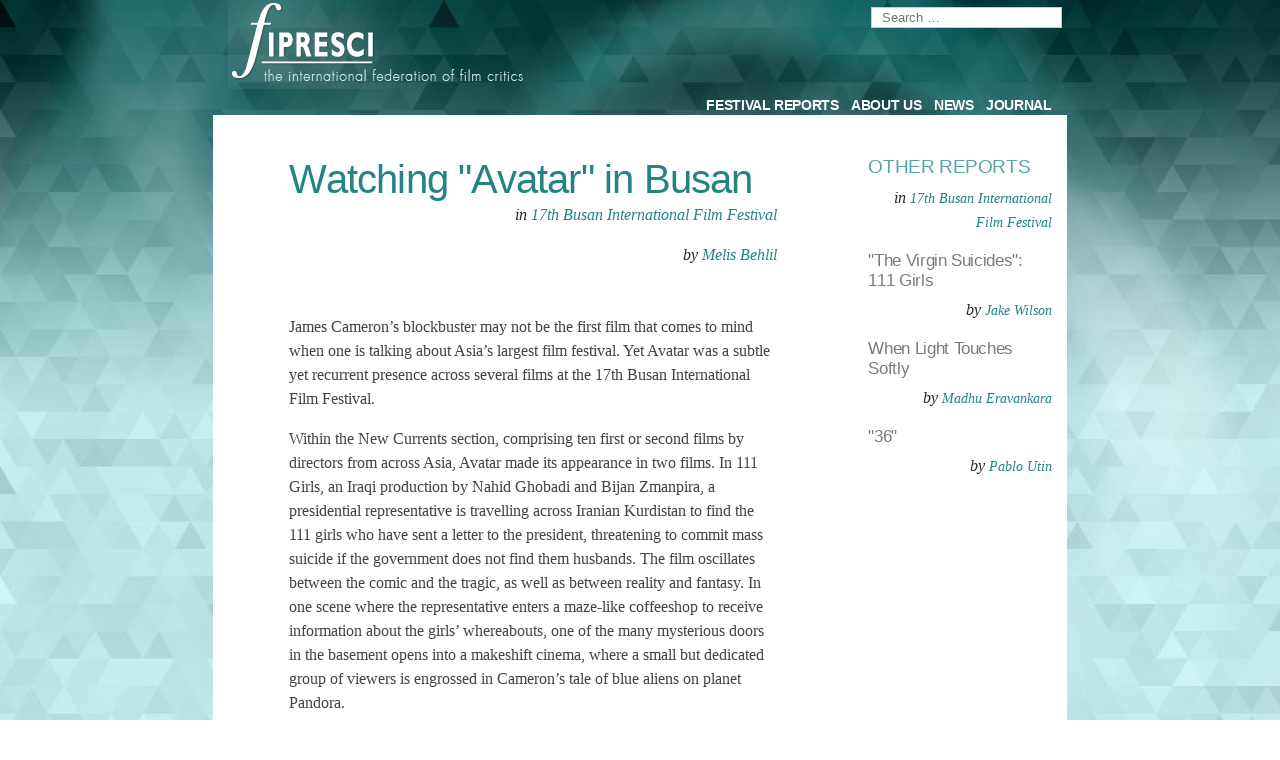

--- FILE ---
content_type: text/html; charset=UTF-8
request_url: https://fipresci.org/report/watching-avatar-in-busan/
body_size: 11455
content:
<!doctype html>
<html lang="en-GB">
<head>
	<meta charset="UTF-8" />
	<meta name="viewport" content="width=device-width, initial-scale=1" />
	<link rel="profile" href="https://gmpg.org/xfn/11" />
			<title>Watching &#8220;Avatar&#8221; in Busan</title>
<link rel='dns-prefetch' href='//code.jquery.com' />
<link rel='dns-prefetch' href='//cdnjs.cloudflare.com' />
<link rel='dns-prefetch' href='//stackpath.bootstrapcdn.com' />
<link rel='dns-prefetch' href='//s.w.org' />
<link rel="alternate" type="application/rss+xml" title=" &raquo; Feed" href="https://fipresci.org/feed/" />
<link rel="alternate" type="application/rss+xml" title=" &raquo; Comments Feed" href="https://fipresci.org/comments/feed/" />
		<script type="text/javascript">
			window._wpemojiSettings = {"baseUrl":"https:\/\/s.w.org\/images\/core\/emoji\/13.0.0\/72x72\/","ext":".png","svgUrl":"https:\/\/s.w.org\/images\/core\/emoji\/13.0.0\/svg\/","svgExt":".svg","source":{"concatemoji":"https:\/\/fipresci.org\/wp-includes\/js\/wp-emoji-release.min.js?ver=5.5.3"}};
			!function(e,a,t){var r,n,o,i,p=a.createElement("canvas"),s=p.getContext&&p.getContext("2d");function c(e,t){var a=String.fromCharCode;s.clearRect(0,0,p.width,p.height),s.fillText(a.apply(this,e),0,0);var r=p.toDataURL();return s.clearRect(0,0,p.width,p.height),s.fillText(a.apply(this,t),0,0),r===p.toDataURL()}function l(e){if(!s||!s.fillText)return!1;switch(s.textBaseline="top",s.font="600 32px Arial",e){case"flag":return!c([127987,65039,8205,9895,65039],[127987,65039,8203,9895,65039])&&(!c([55356,56826,55356,56819],[55356,56826,8203,55356,56819])&&!c([55356,57332,56128,56423,56128,56418,56128,56421,56128,56430,56128,56423,56128,56447],[55356,57332,8203,56128,56423,8203,56128,56418,8203,56128,56421,8203,56128,56430,8203,56128,56423,8203,56128,56447]));case"emoji":return!c([55357,56424,8205,55356,57212],[55357,56424,8203,55356,57212])}return!1}function d(e){var t=a.createElement("script");t.src=e,t.defer=t.type="text/javascript",a.getElementsByTagName("head")[0].appendChild(t)}for(i=Array("flag","emoji"),t.supports={everything:!0,everythingExceptFlag:!0},o=0;o<i.length;o++)t.supports[i[o]]=l(i[o]),t.supports.everything=t.supports.everything&&t.supports[i[o]],"flag"!==i[o]&&(t.supports.everythingExceptFlag=t.supports.everythingExceptFlag&&t.supports[i[o]]);t.supports.everythingExceptFlag=t.supports.everythingExceptFlag&&!t.supports.flag,t.DOMReady=!1,t.readyCallback=function(){t.DOMReady=!0},t.supports.everything||(n=function(){t.readyCallback()},a.addEventListener?(a.addEventListener("DOMContentLoaded",n,!1),e.addEventListener("load",n,!1)):(e.attachEvent("onload",n),a.attachEvent("onreadystatechange",function(){"complete"===a.readyState&&t.readyCallback()})),(r=t.source||{}).concatemoji?d(r.concatemoji):r.wpemoji&&r.twemoji&&(d(r.twemoji),d(r.wpemoji)))}(window,document,window._wpemojiSettings);
		</script>
		<style type="text/css">
img.wp-smiley,
img.emoji {
	display: inline !important;
	border: none !important;
	box-shadow: none !important;
	height: 1em !important;
	width: 1em !important;
	margin: 0 .07em !important;
	vertical-align: -0.1em !important;
	background: none !important;
	padding: 0 !important;
}
</style>
	<link rel='stylesheet' id='theme-style-css'  href='https://fipresci.org/wp-content/themes/fipresci/fipresci-style.css?ver=5.5.3' type='text/css' media='all' />
<link rel='stylesheet' id='font-awesome-css'  href='https://cdnjs.cloudflare.com/ajax/libs/font-awesome/4.7.0/css/font-awesome.min.css?ver=5.5.3' type='text/css' media='all' />
<link rel='stylesheet' id='wp-block-library-css'  href='https://fipresci.org/wp-includes/css/dist/block-library/style.min.css?ver=5.5.3' type='text/css' media='all' />
<link rel='stylesheet' id='wp-block-library-theme-css'  href='https://fipresci.org/wp-includes/css/dist/block-library/theme.min.css?ver=5.5.3' type='text/css' media='all' />
<link rel='stylesheet' id='gdpr-css'  href='https://fipresci.org/wp-content/plugins/gdpr/dist/css/public.css?ver=2.1.2' type='text/css' media='all' />
<link rel='stylesheet' id='searchandfilter-css'  href='https://fipresci.org/wp-content/plugins/search-filter/style.css?ver=1' type='text/css' media='all' />
<link rel='stylesheet' id='twentynineteen-style-css'  href='https://fipresci.org/wp-content/themes/fipresci/style.css?ver=1.4' type='text/css' media='all' />
<link rel='stylesheet' id='twentynineteen-print-style-css'  href='https://fipresci.org/wp-content/themes/fipresci/print.css?ver=1.4' type='text/css' media='print' />
<link rel='stylesheet' id='bootstrap4-css'  href='https://stackpath.bootstrapcdn.com/bootstrap/4.3.1/css/bootstrap.min.css?ver=5.5.3' type='text/css' media='all' />
<script type='text/javascript' src='https://fipresci.org/wp-includes/js/jquery/jquery.js?ver=1.12.4-wp' id='jquery-core-js'></script>
<script type='text/javascript' id='gdpr-js-extra'>
/* <![CDATA[ */
var GDPR = {"ajaxurl":"https:\/\/fipresci.org\/wp-admin\/admin-ajax.php","logouturl":"","i18n":{"aborting":"Aborting","logging_out":"You are being logged out.","continue":"Continue","cancel":"Cancel","ok":"OK","close_account":"Close your account","close_account_warning":"Your account will be closed and all data will be permanently deleted and cannot be recovered. Are you sure","are_you_sure":"Are you sure","policy_disagree":"By disagreeing you will no longer have access to our site and will be logged out."},"is_user_logged_in":"","refresh":"1"};
/* ]]> */
</script>
<script type='text/javascript' src='https://fipresci.org/wp-content/plugins/gdpr/dist/js/public.js?ver=2.1.2' id='gdpr-js'></script>
<link rel="https://api.w.org/" href="https://fipresci.org/wp-json/" /><link rel="alternate" type="application/json" href="https://fipresci.org/wp-json/wp/v2/report/12859" /><link rel="EditURI" type="application/rsd+xml" title="RSD" href="https://fipresci.org/xmlrpc.php?rsd" />
<link rel="wlwmanifest" type="application/wlwmanifest+xml" href="https://fipresci.org/wp-includes/wlwmanifest.xml" /> 
<link rel='prev' title='&#8220;The Daughter&#8221;' href='https://fipresci.org/report/the-daughter/' />
<link rel='next' title='&#8220;36&#8221;' href='https://fipresci.org/report/36/' />
<meta name="generator" content="WordPress 5.5.3" />
<link rel="canonical" href="https://fipresci.org/report/watching-avatar-in-busan/" />
<link rel='shortlink' href='https://fipresci.org/?p=12859' />
<link rel="alternate" type="application/json+oembed" href="https://fipresci.org/wp-json/oembed/1.0/embed?url=https%3A%2F%2Ffipresci.org%2Freport%2Fwatching-avatar-in-busan%2F" />
<link rel="alternate" type="text/xml+oembed" href="https://fipresci.org/wp-json/oembed/1.0/embed?url=https%3A%2F%2Ffipresci.org%2Freport%2Fwatching-avatar-in-busan%2F&#038;format=xml" />
<style type="text/css">.recentcomments a{display:inline !important;padding:0 !important;margin:0 !important;}</style><link rel="icon" href="https://fipresci.org/wp-content/uploads/2025/03/cropped-Facebook_Avatar-1-32x32.jpg" sizes="32x32" />
<link rel="icon" href="https://fipresci.org/wp-content/uploads/2025/03/cropped-Facebook_Avatar-1-192x192.jpg" sizes="192x192" />
<link rel="apple-touch-icon" href="https://fipresci.org/wp-content/uploads/2025/03/cropped-Facebook_Avatar-1-180x180.jpg" />
<meta name="msapplication-TileImage" content="https://fipresci.org/wp-content/uploads/2025/03/cropped-Facebook_Avatar-1-270x270.jpg" />
<style>button#responsive-menu-button,
#responsive-menu-container {
    display: none;
    -webkit-text-size-adjust: 100%;
}

@media screen and (max-width:768px) {

    #responsive-menu-container {
        display: block;
        position: fixed;
        top: 0;
        bottom: 0;
        z-index: 99998;
        padding-bottom: 5px;
        margin-bottom: -5px;
        outline: 1px solid transparent;
        overflow-y: auto;
        overflow-x: hidden;
    }

    #responsive-menu-container .responsive-menu-search-box {
        width: 100%;
        padding: 0 2%;
        border-radius: 2px;
        height: 50px;
        -webkit-appearance: none;
    }

    #responsive-menu-container.push-left,
    #responsive-menu-container.slide-left {
        transform: translateX(-100%);
        -ms-transform: translateX(-100%);
        -webkit-transform: translateX(-100%);
        -moz-transform: translateX(-100%);
    }

    .responsive-menu-open #responsive-menu-container.push-left,
    .responsive-menu-open #responsive-menu-container.slide-left {
        transform: translateX(0);
        -ms-transform: translateX(0);
        -webkit-transform: translateX(0);
        -moz-transform: translateX(0);
    }

    #responsive-menu-container.push-top,
    #responsive-menu-container.slide-top {
        transform: translateY(-100%);
        -ms-transform: translateY(-100%);
        -webkit-transform: translateY(-100%);
        -moz-transform: translateY(-100%);
    }

    .responsive-menu-open #responsive-menu-container.push-top,
    .responsive-menu-open #responsive-menu-container.slide-top {
        transform: translateY(0);
        -ms-transform: translateY(0);
        -webkit-transform: translateY(0);
        -moz-transform: translateY(0);
    }

    #responsive-menu-container.push-right,
    #responsive-menu-container.slide-right {
        transform: translateX(100%);
        -ms-transform: translateX(100%);
        -webkit-transform: translateX(100%);
        -moz-transform: translateX(100%);
    }

    .responsive-menu-open #responsive-menu-container.push-right,
    .responsive-menu-open #responsive-menu-container.slide-right {
        transform: translateX(0);
        -ms-transform: translateX(0);
        -webkit-transform: translateX(0);
        -moz-transform: translateX(0);
    }

    #responsive-menu-container.push-bottom,
    #responsive-menu-container.slide-bottom {
        transform: translateY(100%);
        -ms-transform: translateY(100%);
        -webkit-transform: translateY(100%);
        -moz-transform: translateY(100%);
    }

    .responsive-menu-open #responsive-menu-container.push-bottom,
    .responsive-menu-open #responsive-menu-container.slide-bottom {
        transform: translateY(0);
        -ms-transform: translateY(0);
        -webkit-transform: translateY(0);
        -moz-transform: translateY(0);
    }

    #responsive-menu-container,
    #responsive-menu-container:before,
    #responsive-menu-container:after,
    #responsive-menu-container *,
    #responsive-menu-container *:before,
    #responsive-menu-container *:after {
         box-sizing: border-box;
         margin: 0;
         padding: 0;
    }

    #responsive-menu-container #responsive-menu-search-box,
    #responsive-menu-container #responsive-menu-additional-content,
    #responsive-menu-container #responsive-menu-title {
        padding: 25px 5%;
    }

    #responsive-menu-container #responsive-menu,
    #responsive-menu-container #responsive-menu ul {
        width: 100%;
    }
    #responsive-menu-container #responsive-menu ul.responsive-menu-submenu {
        display: none;
    }

    #responsive-menu-container #responsive-menu ul.responsive-menu-submenu.responsive-menu-submenu-open {
         display: block;
    }

    #responsive-menu-container #responsive-menu ul.responsive-menu-submenu-depth-1 a.responsive-menu-item-link {
        padding-left:10%;
    }

    #responsive-menu-container #responsive-menu ul.responsive-menu-submenu-depth-2 a.responsive-menu-item-link {
        padding-left:15%;
    }

    #responsive-menu-container #responsive-menu ul.responsive-menu-submenu-depth-3 a.responsive-menu-item-link {
        padding-left:20%;
    }

    #responsive-menu-container #responsive-menu ul.responsive-menu-submenu-depth-4 a.responsive-menu-item-link {
        padding-left:25%;
    }

    #responsive-menu-container #responsive-menu ul.responsive-menu-submenu-depth-5 a.responsive-menu-item-link {
        padding-left:30%;
    }

    #responsive-menu-container li.responsive-menu-item {
        width: 100%;
        list-style: none;
    }

    #responsive-menu-container li.responsive-menu-item a {
        width: 100%;
        display: block;
        text-decoration: none;
        padding: 05%;
        position: relative;
    }

    #responsive-menu-container li.responsive-menu-item a .fa {
        margin-right: 15px;
    }

    #responsive-menu-container li.responsive-menu-item a .responsive-menu-subarrow {
        position: absolute;
        top: 0;
        bottom: 0;
        text-align: center;
        overflow: hidden;
    }

    #responsive-menu-container li.responsive-menu-item a .responsive-menu-subarrow  .fa {
        margin-right: 0;
    }

    button#responsive-menu-button .responsive-menu-button-icon-inactive {
        display: none;
    }

    button#responsive-menu-button {
        z-index: 99999;
        display: none;
        overflow: hidden;
        outline: none;
    }

    button#responsive-menu-button img {
        max-width: 100%;
    }

    .responsive-menu-label {
        display: inline-block;
        font-weight: 600;
        margin: 0 5px;
        vertical-align: middle;
    }

    .responsive-menu-label .responsive-menu-button-text-open {
        display: none;
    }

    .responsive-menu-accessible {
        display: inline-block;
    }

    .responsive-menu-accessible .responsive-menu-box {
        display: inline-block;
        vertical-align: middle;
    }

    .responsive-menu-label.responsive-menu-label-top,
    .responsive-menu-label.responsive-menu-label-bottom
    {
        display: block;
        margin: 0 auto;
    }

    button#responsive-menu-button {
        padding: 0 0;
        display: inline-block;
        cursor: pointer;
        transition-property: opacity, filter;
        transition-duration: 0.15s;
        transition-timing-function: linear;
        font: inherit;
        color: inherit;
        text-transform: none;
        background-color: transparent;
        border: 0;
        margin: 0;
        overflow: visible;
    }

    .responsive-menu-box {
        width:25px;
        height:19px;
        display: inline-block;
        position: relative;
    }

    .responsive-menu-inner {
        display: block;
        top: 50%;
        margin-top:-1.5px;
    }

    .responsive-menu-inner,
    .responsive-menu-inner::before,
    .responsive-menu-inner::after {
         width:25px;
         height:3px;
         background-color:#ffffff;
         border-radius: 4px;
         position: absolute;
         transition-property: transform;
         transition-duration: 0.15s;
         transition-timing-function: ease;
    }

    .responsive-menu-open .responsive-menu-inner,
    .responsive-menu-open .responsive-menu-inner::before,
    .responsive-menu-open .responsive-menu-inner::after {
        background-color:#ffffff;
    }

    button#responsive-menu-button:hover .responsive-menu-inner,
    button#responsive-menu-button:hover .responsive-menu-inner::before,
    button#responsive-menu-button:hover .responsive-menu-inner::after,
    button#responsive-menu-button:hover .responsive-menu-open .responsive-menu-inner,
    button#responsive-menu-button:hover .responsive-menu-open .responsive-menu-inner::before,
    button#responsive-menu-button:hover .responsive-menu-open .responsive-menu-inner::after,
    button#responsive-menu-button:focus .responsive-menu-inner,
    button#responsive-menu-button:focus .responsive-menu-inner::before,
    button#responsive-menu-button:focus .responsive-menu-inner::after,
    button#responsive-menu-button:focus .responsive-menu-open .responsive-menu-inner,
    button#responsive-menu-button:focus .responsive-menu-open .responsive-menu-inner::before,
    button#responsive-menu-button:focus .responsive-menu-open .responsive-menu-inner::after {
        background-color:#ffffff;
    }

    .responsive-menu-inner::before,
    .responsive-menu-inner::after {
         content: "";
         display: block;
    }

    .responsive-menu-inner::before {
         top:-8px;
    }

    .responsive-menu-inner::after {
         bottom:-8px;
    }.responsive-menu-boring .responsive-menu-inner,
.responsive-menu-boring .responsive-menu-inner::before,
.responsive-menu-boring .responsive-menu-inner::after {
    transition-property: none;
}

.responsive-menu-boring.is-active .responsive-menu-inner {
    transform: rotate(45deg);
}

.responsive-menu-boring.is-active .responsive-menu-inner::before {
    top: 0;
    opacity: 0;
}

.responsive-menu-boring.is-active .responsive-menu-inner::after {
    bottom: 0;
    transform: rotate(-90deg);
}
    button#responsive-menu-button {
        width:55px;
        height:55px;
        position:fixed;
        top:15px;right:5%;            background:#000000    }        .responsive-menu-open button#responsive-menu-button {
            background:#000000
        }        .responsive-menu-open button#responsive-menu-button:hover,
        .responsive-menu-open button#responsive-menu-button:focus,
        button#responsive-menu-button:hover,
        button#responsive-menu-button:focus {
            background:#000000
        }
    button#responsive-menu-button .responsive-menu-box {
        color:#ffffff;
    }

    .responsive-menu-open button#responsive-menu-button .responsive-menu-box {
        color:#ffffff;
    }

    .responsive-menu-label {
        color:#ffffff;
        font-size:14px;
        line-height:13px;    }

    button#responsive-menu-button {
        display: inline-block;
        transition: transform0.5s, background-color0.5s;
    }
    #responsive-menu-container {
        width:75%;left: 0;
        transition: transform0.5s;
        text-align:left;            background:#212121;    }

    #responsive-menu-container #responsive-menu-wrapper {
        background:#212121;
    }

    #responsive-menu-container #responsive-menu-additional-content {
        color:#ffffff;
    }

    #responsive-menu-container .responsive-menu-search-box {
        background:#ffffff;
        border: 2px solid#dadada;
        color:#333333;
    }

    #responsive-menu-container .responsive-menu-search-box:-ms-input-placeholder {
        color:#c7c7cd;
    }

    #responsive-menu-container .responsive-menu-search-box::-webkit-input-placeholder {
        color:#c7c7cd;
    }

    #responsive-menu-container .responsive-menu-search-box:-moz-placeholder {
        color:#c7c7cd;
        opacity: 1;
    }

    #responsive-menu-container .responsive-menu-search-box::-moz-placeholder {
        color:#c7c7cd;
        opacity: 1;
    }

    #responsive-menu-container .responsive-menu-item-link,
    #responsive-menu-container #responsive-menu-title,
    #responsive-menu-container .responsive-menu-subarrow {
        transition: background-color0.5s, border-color0.5s, color0.5s;
    }

    #responsive-menu-container #responsive-menu-title {
        background-color:#212121;
        color:#ffffff;
        font-size:13px;
        text-align:left;
    }

    #responsive-menu-container #responsive-menu-title a {
        color:#ffffff;
        font-size:13px;
        text-decoration: none;
    }

    #responsive-menu-container #responsive-menu-title a:hover {
        color:#ffffff;
    }

    #responsive-menu-container #responsive-menu-title:hover {
        background-color:#212121;
        color:#ffffff;
    }

    #responsive-menu-container #responsive-menu-title:hover a {
        color:#ffffff;
    }

    #responsive-menu-container #responsive-menu-title #responsive-menu-title-image {
        display: inline-block;
        vertical-align: middle;
        max-width: 100%;
        margin-bottom: 15px;
    }

    #responsive-menu-container #responsive-menu-title #responsive-menu-title-image img {        max-width: 100%;
    }

    #responsive-menu-container #responsive-menu > li.responsive-menu-item:first-child > a {
        border-top:1px solid#212121;
    }

    #responsive-menu-container #responsive-menu li.responsive-menu-item .responsive-menu-item-link {
        font-size:13px;
    }

    #responsive-menu-container #responsive-menu li.responsive-menu-item a {
        line-height:40px;
        border-bottom:1px solid#212121;
        color:#ffffff;
        background-color:#212121;            height:40px;    }

    #responsive-menu-container #responsive-menu li.responsive-menu-item a:hover {
        color:#ffffff;
        background-color:#3f3f3f;
        border-color:#212121;
    }

    #responsive-menu-container #responsive-menu li.responsive-menu-item a:hover .responsive-menu-subarrow {
        color:#ffffff;
        border-color:#3f3f3f;
        background-color:#3f3f3f;
    }

    #responsive-menu-container #responsive-menu li.responsive-menu-item a:hover .responsive-menu-subarrow.responsive-menu-subarrow-active {
        color:#ffffff;
        border-color:#3f3f3f;
        background-color:#3f3f3f;
    }

    #responsive-menu-container #responsive-menu li.responsive-menu-item a .responsive-menu-subarrow {right: 0;
        height:39px;
        line-height:39px;
        width:40px;
        color:#ffffff;
        border-left:1px solid#212121;
        background-color:#212121;
    }

    #responsive-menu-container #responsive-menu li.responsive-menu-item a .responsive-menu-subarrow.responsive-menu-subarrow-active {
        color:#ffffff;
        border-color:#212121;
        background-color:#212121;
    }

    #responsive-menu-container #responsive-menu li.responsive-menu-item a .responsive-menu-subarrow.responsive-menu-subarrow-active:hover {
        color:#ffffff;
        border-color:#3f3f3f;
        background-color:#3f3f3f;
    }

    #responsive-menu-container #responsive-menu li.responsive-menu-item a .responsive-menu-subarrow:hover {
        color:#ffffff;
        border-color:#3f3f3f;
        background-color:#3f3f3f;
    }

    #responsive-menu-container #responsive-menu li.responsive-menu-current-item > .responsive-menu-item-link {
        background-color:#212121;
        color:#ffffff;
        border-color:#212121;
    }

    #responsive-menu-container #responsive-menu li.responsive-menu-current-item > .responsive-menu-item-link:hover {
        background-color:#3f3f3f;
        color:#ffffff;
        border-color:#3f3f3f;
    }        #responsive-menu-container #responsive-menu ul.responsive-menu-submenu li.responsive-menu-item .responsive-menu-item-link {            font-size:13px;
        }

        #responsive-menu-container #responsive-menu ul.responsive-menu-submenu li.responsive-menu-item a {                height:40px;            line-height:40px;
            border-bottom:1px solid#212121;
            color:#ffffff;
            background-color:#212121;
        }

        #responsive-menu-container #responsive-menu ul.responsive-menu-submenu li.responsive-menu-item a:hover {
            color:#ffffff;
            background-color:#3f3f3f;
            border-color:#212121;
        }

        #responsive-menu-container #responsive-menu ul.responsive-menu-submenu li.responsive-menu-item a:hover .responsive-menu-subarrow {
            color:#ffffff;
            border-color:#3f3f3f;
            background-color:#3f3f3f;
        }

        #responsive-menu-container #responsive-menu ul.responsive-menu-submenu li.responsive-menu-item a:hover .responsive-menu-subarrow.responsive-menu-subarrow-active {
            color:#ffffff;
            border-color:#3f3f3f;
            background-color:#3f3f3f;
        }

        #responsive-menu-container #responsive-menu ul.responsive-menu-submenu li.responsive-menu-item a .responsive-menu-subarrow {right: 0;
            height:39px;
            line-height:39px;
            width:40px;
            color:#ffffff;
            border-left:1px solid#212121;
            background-color:#212121;
        }

        #responsive-menu-container #responsive-menu ul.responsive-menu-submenu li.responsive-menu-item a .responsive-menu-subarrow.responsive-menu-subarrow-active {
            color:#ffffff;
            border-color:#212121;
            background-color:#212121;
        }

        #responsive-menu-container #responsive-menu ul.responsive-menu-submenu li.responsive-menu-item a .responsive-menu-subarrow.responsive-menu-subarrow-active:hover {
            color:#ffffff;
            border-color:#3f3f3f;
            background-color:#3f3f3f;
        }

        #responsive-menu-container #responsive-menu ul.responsive-menu-submenu li.responsive-menu-item a .responsive-menu-subarrow:hover {
            color:#ffffff;
            border-color:#3f3f3f;
            background-color:#3f3f3f;
        }

        #responsive-menu-container #responsive-menu ul.responsive-menu-submenu li.responsive-menu-current-item > .responsive-menu-item-link {
            background-color:#212121;
            color:#ffffff;
            border-color:#212121;
        }

        #responsive-menu-container #responsive-menu ul.responsive-menu-submenu li.responsive-menu-current-item > .responsive-menu-item-link:hover {
            background-color:#3f3f3f;
            color:#ffffff;
            border-color:#3f3f3f;
        }#site-navigation {
            display: none !important;
        }}</style><script>jQuery(document).ready(function($) {

    var ResponsiveMenu = {
        trigger: '#responsive-menu-button',
        animationSpeed:500,
        breakpoint:768,
        pushButton: 'off',
        animationType: 'slide',
        animationSide: 'left',
        pageWrapper: '',
        isOpen: false,
        triggerTypes: 'click',
        activeClass: 'is-active',
        container: '#responsive-menu-container',
        openClass: 'responsive-menu-open',
        accordion: 'off',
        activeArrow: '▲',
        inactiveArrow: '▼',
        wrapper: '#responsive-menu-wrapper',
        closeOnBodyClick: 'off',
        closeOnLinkClick: 'off',
        itemTriggerSubMenu: 'off',
        linkElement: '.responsive-menu-item-link',
        subMenuTransitionTime:200,
        openMenu: function() {
            $(this.trigger).addClass(this.activeClass);
            $('html').addClass(this.openClass);
            $('.responsive-menu-button-icon-active').hide();
            $('.responsive-menu-button-icon-inactive').show();
            this.setButtonTextOpen();
            this.setWrapperTranslate();
            this.isOpen = true;
        },
        closeMenu: function() {
            $(this.trigger).removeClass(this.activeClass);
            $('html').removeClass(this.openClass);
            $('.responsive-menu-button-icon-inactive').hide();
            $('.responsive-menu-button-icon-active').show();
            this.setButtonText();
            this.clearWrapperTranslate();
            this.isOpen = false;
        },
        setButtonText: function() {
            if($('.responsive-menu-button-text-open').length > 0 && $('.responsive-menu-button-text').length > 0) {
                $('.responsive-menu-button-text-open').hide();
                $('.responsive-menu-button-text').show();
            }
        },
        setButtonTextOpen: function() {
            if($('.responsive-menu-button-text').length > 0 && $('.responsive-menu-button-text-open').length > 0) {
                $('.responsive-menu-button-text').hide();
                $('.responsive-menu-button-text-open').show();
            }
        },
        triggerMenu: function() {
            this.isOpen ? this.closeMenu() : this.openMenu();
        },
        triggerSubArrow: function(subarrow) {
            var sub_menu = $(subarrow).parent().siblings('.responsive-menu-submenu');
            var self = this;
            if(this.accordion == 'on') {
                /* Get Top Most Parent and the siblings */
                var top_siblings = sub_menu.parents('.responsive-menu-item-has-children').last().siblings('.responsive-menu-item-has-children');
                var first_siblings = sub_menu.parents('.responsive-menu-item-has-children').first().siblings('.responsive-menu-item-has-children');
                /* Close up just the top level parents to key the rest as it was */
                top_siblings.children('.responsive-menu-submenu').slideUp(self.subMenuTransitionTime, 'linear').removeClass('responsive-menu-submenu-open');
                /* Set each parent arrow to inactive */
                top_siblings.each(function() {
                    $(this).find('.responsive-menu-subarrow').first().html(self.inactiveArrow);
                    $(this).find('.responsive-menu-subarrow').first().removeClass('responsive-menu-subarrow-active');
                });
                /* Now Repeat for the current item siblings */
                first_siblings.children('.responsive-menu-submenu').slideUp(self.subMenuTransitionTime, 'linear').removeClass('responsive-menu-submenu-open');
                first_siblings.each(function() {
                    $(this).find('.responsive-menu-subarrow').first().html(self.inactiveArrow);
                    $(this).find('.responsive-menu-subarrow').first().removeClass('responsive-menu-subarrow-active');
                });
            }
            if(sub_menu.hasClass('responsive-menu-submenu-open')) {
                sub_menu.slideUp(self.subMenuTransitionTime, 'linear').removeClass('responsive-menu-submenu-open');
                $(subarrow).html(this.inactiveArrow);
                $(subarrow).removeClass('responsive-menu-subarrow-active');
            } else {
                sub_menu.slideDown(self.subMenuTransitionTime, 'linear').addClass('responsive-menu-submenu-open');
                $(subarrow).html(this.activeArrow);
                $(subarrow).addClass('responsive-menu-subarrow-active');
            }
        },
        menuHeight: function() {
            return $(this.container).height();
        },
        menuWidth: function() {
            return $(this.container).width();
        },
        wrapperHeight: function() {
            return $(this.wrapper).height();
        },
        setWrapperTranslate: function() {
            switch(this.animationSide) {
                case 'left':
                    translate = 'translateX(' + this.menuWidth() + 'px)'; break;
                case 'right':
                    translate = 'translateX(-' + this.menuWidth() + 'px)'; break;
                case 'top':
                    translate = 'translateY(' + this.wrapperHeight() + 'px)'; break;
                case 'bottom':
                    translate = 'translateY(-' + this.menuHeight() + 'px)'; break;
            }
            if(this.animationType == 'push') {
                $(this.pageWrapper).css({'transform':translate});
                $('html, body').css('overflow-x', 'hidden');
            }
            if(this.pushButton == 'on') {
                $('#responsive-menu-button').css({'transform':translate});
            }
        },
        clearWrapperTranslate: function() {
            var self = this;
            if(this.animationType == 'push') {
                $(this.pageWrapper).css({'transform':''});
                setTimeout(function() {
                    $('html, body').css('overflow-x', '');
                }, self.animationSpeed);
            }
            if(this.pushButton == 'on') {
                $('#responsive-menu-button').css({'transform':''});
            }
        },
        init: function() {
            var self = this;
            $(this.trigger).on(this.triggerTypes, function(e){
                e.stopPropagation();
                self.triggerMenu();
            });
            $(this.trigger).mouseup(function(){
                $(self.trigger).blur();
            });
            $('.responsive-menu-subarrow').on('click', function(e) {
                e.preventDefault();
                e.stopPropagation();
                self.triggerSubArrow(this);
            });
            $(window).resize(function() {
                if($(window).width() > self.breakpoint) {
                    if(self.isOpen){
                        self.closeMenu();
                    }
                } else {
                    if($('.responsive-menu-open').length>0){
                        self.setWrapperTranslate();
                    }
                }
            });
            if(this.closeOnLinkClick == 'on') {
                $(this.linkElement).on('click', function(e) {
                    e.preventDefault();
                    /* Fix for when close menu on parent clicks is on */
                    if(self.itemTriggerSubMenu == 'on' && $(this).is('.responsive-menu-item-has-children > ' + self.linkElement)) {
                        return;
                    }
                    old_href = $(this).attr('href');
                    old_target = typeof $(this).attr('target') == 'undefined' ? '_self' : $(this).attr('target');
                    if(self.isOpen) {
                        if($(e.target).closest('.responsive-menu-subarrow').length) {
                            return;
                        }
                        self.closeMenu();
                        setTimeout(function() {
                            window.open(old_href, old_target);
                        }, self.animationSpeed);
                    }
                });
            }
            if(this.closeOnBodyClick == 'on') {
                $(document).on('click', 'body', function(e) {
                    if(self.isOpen) {
                        if($(e.target).closest('#responsive-menu-container').length || $(e.target).closest('#responsive-menu-button').length) {
                            return;
                        }
                    }
                    self.closeMenu();
                });
            }
            if(this.itemTriggerSubMenu == 'on') {
                $('.responsive-menu-item-has-children > ' + this.linkElement).on('click', function(e) {
                    e.preventDefault();
                    self.triggerSubArrow($(this).children('.responsive-menu-subarrow').first());
                });
            }
        }
    };
    ResponsiveMenu.init();
});</script>
</head>


<body class="report-template-default single single-report postid-12859 wp-embed-responsive singular image-filters-enabled responsive-menu-slide-left">
<div id="bg-start">


<div id="background">



<div id="page" class="site container-fluid">
	<a class="skip-link screen-reader-text" href="#content">Skip to content</a>

		<header id="masthead" class="site-header row">
			<div class="col-sm-2">

			</div>
			<div class="site-branding-container col-12 col-sm-12 col-md-8 col-lg-8 col-xl-8">
				<div class="firstrow">
					
<div class="site-branding">

	<div class="">
		<a href="/"><img src="/wp-content/themes/fipresci/img/fipresci_logo.png" alt=""></a>
	</div>

			
				<nav id="site-navigation" class="main-navigation" aria-label="Top menu">
			<div class="menu-main-menu-container"><ul id="menu-main-menu" class="main-menu"><li id="menu-item-14088" class="menu-item menu-item-type-custom menu-item-object-custom menu-item-14088"><a href="/festival/">Festival Reports</a></li>
<li id="menu-item-955" class="menu-item menu-item-type-post_type menu-item-object-page menu-item-955"><a href="https://fipresci.org/about-us/">About Us</a></li>
<li id="menu-item-16983" class="menu-item menu-item-type-custom menu-item-object-custom menu-item-16983"><a href="/news/">News</a></li>
<li id="menu-item-16996" class="menu-item menu-item-type-custom menu-item-object-custom menu-item-has-children menu-item-16996"><a href="#" aria-haspopup="true" aria-expanded="false">Journal</a><button class="submenu-expand" tabindex="-1"><svg class="svg-icon" width="24" height="24" aria-hidden="true" role="img" focusable="false" xmlns="http://www.w3.org/2000/svg" viewBox="0 0 24 24"><path d="M7.41 8.59L12 13.17l4.59-4.58L18 10l-6 6-6-6 1.41-1.41z"></path><path fill="none" d="M0 0h24v24H0V0z"></path></svg></button>
<ul class="sub-menu">
	<li id="menu-item--1" class="mobile-parent-nav-menu-item menu-item--1"><button class="menu-item-link-return" tabindex="-1"><svg class="svg-icon" width="24" height="24" aria-hidden="true" role="img" focusable="false" viewBox="0 0 24 24" version="1.1" xmlns="http://www.w3.org/2000/svg" xmlns:xlink="http://www.w3.org/1999/xlink"><path d="M15.41 7.41L14 6l-6 6 6 6 1.41-1.41L10.83 12z"></path><path d="M0 0h24v24H0z" fill="none"></path></svg>Journal</button></li>
	<li id="menu-item-16984" class="menu-item menu-item-type-custom menu-item-object-custom menu-item-16984"><a href="/awards/">Festival Awards</a></li>
	<li id="menu-item-17464" class="menu-item menu-item-type-custom menu-item-object-custom menu-item-has-children menu-item-17464"><a href="/specialaward/" aria-haspopup="true" aria-expanded="false">Special Awards</a><button class="submenu-expand" tabindex="-1"><svg class="svg-icon" width="24" height="24" aria-hidden="true" role="img" focusable="false" xmlns="http://www.w3.org/2000/svg" viewBox="0 0 24 24"><path d="M7.41 8.59L12 13.17l4.59-4.58L18 10l-6 6-6-6 1.41-1.41z"></path><path fill="none" d="M0 0h24v24H0V0z"></path></svg></button>
	<ul class="sub-menu">
		<li id="menu-item--2" class="mobile-parent-nav-menu-item menu-item--2"><button class="menu-item-link-return" tabindex="-1"><svg class="svg-icon" width="24" height="24" aria-hidden="true" role="img" focusable="false" viewBox="0 0 24 24" version="1.1" xmlns="http://www.w3.org/2000/svg" xmlns:xlink="http://www.w3.org/1999/xlink"><path d="M15.41 7.41L14 6l-6 6 6 6 1.41-1.41L10.83 12z"></path><path d="M0 0h24v24H0z" fill="none"></path></svg>Special Awards</button></li>
		<li id="menu-item-17426" class="menu-item menu-item-type-custom menu-item-object-custom menu-item-17426"><a href="/specialaward/?award-type=17424">Grand Prix</a></li>
		<li id="menu-item-17427" class="menu-item menu-item-type-custom menu-item-object-custom menu-item-17427"><a href="/specialaward/?award-type=17423">European Discovery Award</a></li>
		<li id="menu-item-17429" class="menu-item menu-item-type-custom menu-item-object-custom menu-item-17429"><a href="/specialaward/?award-type=17421">Latin American Lifetime Achievement Award</a></li>
		<li id="menu-item-17430" class="menu-item menu-item-type-custom menu-item-object-custom menu-item-17430"><a href="/specialaward/?award-type=17420">FIPRESCI 90 Platinum Award</a></li>
	</ul>
</li>
</ul>
</li>
</ul></div><div class="main-menu-more"><ul class="main-menu"><li class="menu-item menu-item-has-children"><button class="submenu-expand main-menu-more-toggle is-empty" tabindex="-1" aria-label="More" aria-haspopup="true" aria-expanded="false"><span class="screen-reader-text">More</span><svg class="svg-icon" width="24" height="24" aria-hidden="true" role="img" focusable="false" width="24" height="24" xmlns="http://www.w3.org/2000/svg"><g fill="none" fill-rule="evenodd"><path d="M0 0h24v24H0z"/><path fill="currentColor" fill-rule="nonzero" d="M12 2c5.52 0 10 4.48 10 10s-4.48 10-10 10S2 17.52 2 12 6.48 2 12 2zM6 14a2 2 0 1 0 0-4 2 2 0 0 0 0 4zm6 0a2 2 0 1 0 0-4 2 2 0 0 0 0 4zm6 0a2 2 0 1 0 0-4 2 2 0 0 0 0 4z"/></g></svg></button><ul class="sub-menu hidden-links"><li id="menu-item--1" class="mobile-parent-nav-menu-item menu-item--1"><button class="menu-item-link-return"><svg class="svg-icon" width="24" height="24" aria-hidden="true" role="img" focusable="false" viewBox="0 0 24 24" version="1.1" xmlns="http://www.w3.org/2000/svg" xmlns:xlink="http://www.w3.org/1999/xlink"><path d="M15.41 7.41L14 6l-6 6 6 6 1.41-1.41L10.83 12z"></path><path d="M0 0h24v24H0z" fill="none"></path></svg>Back</button></li></ul></li></ul></div>		</nav><!-- #site-navigation -->
	</div><!-- .site-branding -->
					<div class="searchform">
						<form role="search" method="get" class="search-form" action="https://fipresci.org/">
				<label>
					<span class="screen-reader-text">Search for:</span>
					<input type="search" class="search-field" placeholder="Search &hellip;" value="" name="s" />
				</label>
				<input type="submit" class="search-submit" value="Search" />
			</form>					</div>
				</div>
				<div class="secondrow">
					
				</div>
			</div><!-- .site-branding-container -->


		<div class="col-sm-2">

		</div>

		</header><!-- #masthead -->

	<div id="content" class="site-content">

	<section id="primary" class="content-area">
		<main id="main" class="site-main">
			<div class="row">
				<div class="col-sm-2">

				</div>
				<div class="text-content col-sm-8">
					<div class="row">
						<div class="col-sm-9">

													<article class="post type-post status-publish format-standard hentry entry">
								<div class="entry-header">
									<h1 class="entry-title">Watching "Avatar" in Busan</h1>
																		<p class="by">in <a href="https://fipresci.org/festival/17th-busan-international-film-festival/">17th Busan International Film Festival</a></p>
									<p class="by">by <a href="https://fipresci.org/people/melis-behlil/">Melis Behlil</a></p>

									
								</div>

								<div class="entry-content">
									<div class="page-content">
										<div class="page-content">
<p>James Cameron’s blockbuster may not be the first film that comes to mind when one is talking about Asia’s largest film festival. Yet Avatar was a subtle yet recurrent presence across several films at the 17th Busan International Film Festival. </p>
<p>Within the New Currents section, comprising ten first or second films by directors from across Asia, Avatar made its appearance in two films. In 111 Girls, an Iraqi production by Nahid Ghobadi and Bijan Zmanpira, a presidential representative is travelling across Iranian Kurdistan to find the 111 girls who have sent a letter to the president, threatening to commit mass suicide if the government does not find them husbands. The film oscillates between the comic and the tragic, as well as between reality and fantasy. In one scene where the representative enters a maze-like coffeeshop to receive information about the girls’ whereabouts, one of the many mysterious doors in the basement opens into a makeshift cinema, where a small but dedicated group of viewers is engrossed in Cameron’s tale of blue aliens on planet Pandora. </p>
<p>In Nittin Kakkar’s Filmistaan from India, love of movies, particularly for Bollywood, is what brings together a kidnapped Indian and his unwitting Pakistani hosts. At one point Aftab, one of the townspeople who makes his living by selling pirate DVDs along the border, reveals the contents of his treasure chest: a suitcase full of Bollywood and Western films, mainstream and porn alike. Despite ubiquitous references to Bollywood throughout the film, Aftab’s most popular and prized possession is a copy of Avatar, which he uses as a bargaining tool with the border patrol. </p>
<p>Cameron’s film is revealed once again in Wang Toon’s The Ritual, the opening short for the 10+10 collection of 20 shorts commissioned to commemorate the centennial of Taiwan. Here, two men’s journey to a shrine in the hills concludes with their screening a film on a makeshift screen to appease the spirits – the film, predictably, is Avatar again.</p>
<p>It seems Avatar has become the shorthand for a globally popular film. But why is it Avatar and not any other picture? Clearly, the fact that it has reached over 2.5 billion dollars at the global box office (with over 70% of those revenues coming from overseas markets) and remains the highest-grossing movie of all times is an explanation. But that in itself is not enough. Avatar is stylistically very lavish; with its grand vistas of Pandora and intricate art direction, it creates a whole new universe. Hence it symbolizes and represents the extravagant filmmaking Hollywood has stood for since the beginning of the studio era, taking it to an unprecedented level. It is also easily identifiable: like Chaplin’s Tramp or Disney’s Mickey Mouse, two icons that have reached similar recognition, a mere glimpse of Avatar in any of the abovementioned films is enough for the audiences to know which film it is. Yet another attraction of Avatar is its narrative. While it is debatable whether the film actually succeeds in it, on the surface, it tells the story of resistance to invading powers. In this sense, watching Avatar becomes not merely a submission to the invading powers of Hollywood – which it ultimately is – but almost an act of defiance. </p>
<p>Whatever the underlying reasons, it was evident in Busan that Avatar is now the manifestation of popular cinema’s imagery. It remains to be seen how much longer this stronghold will remain in the global consciousness. </p>
<p><span>Edited by Jake Wilson</span><br /><span>© FIPRESCI 2012</span></p>
</p></div>
									</div>
								</div>
							</article>
						</div>
						<div class="col-sm-3">
																					<div class="reports">
								<h2>OTHER REPORTS</h2>
								<p class="by">in <a href="https://fipresci.org/festival/17th-busan-international-film-festival/">17th Busan International Film Festival</a></p>
																	<div class="report-single">
										<a class="title-link" href="https://fipresci.org/report/the-virgin-suicides-111-girls/"><h4>"The Virgin Suicides": 111 Girls</h4></a>
										<p class="by">by <a href="https://fipresci.org/people/jake-wilson/">Jake Wilson</a></p>
									</div>
								
								
																	<div class="report-single">
										<a class="title-link" href="https://fipresci.org/report/when-light-touches-softly/"><h4>When Light Touches Softly</h4></a>
										<p class="by">by <a href="https://fipresci.org/people/madhu-eravankara/">Madhu Eravankara</a></p>
									</div>
								
																	<div class="report-single">
										<a class="title-link" href="https://fipresci.org/report/36/"><h4>"36"</h4></a>
										<p class="by">by <a href="https://fipresci.org/people/pablo-utin/">Pablo Utin</a></p>
									</div>
								
								
							</div>
							
						</div>
					</div>
				</div>
				<div class="col-sm-2">

				</div>
			</div>
			
		</main><!-- #main -->
	</section><!-- #primary -->


	</div><!-- #content -->

	<footer id="colophon" class="site-footer">

		<div class="site-info">
			<div class="row">
				<div class="col-md-2 col-lg-2 col-xl-2">

				</div>
				<div class="col-12 col-sm-12 col-md-8 col-lg-8 col-xl-8">
					<div class="row">
						<div class="col-12 col-sm-12 col-md-6 col-lg-6 col-xl-6 contact">
							<address>
								<h4>Social media</h4>
								<p>
									<span class="fa fa-facebook"></span>
									<a href="https://www.facebook.com/Fipresci" target="_blank" class="facebook-link">/fipresci</a><br>
									<span class="fa fa-twitter"></span>
									<a href="https://twitter.com/FIPRESCI" target="_blank" class="twitter-link">/fipresci</a><br>
									<span class="fa fa-linkedin"></span>
									<a href="https://www.linkedin.com/company/fipresci-organization" target="_blank" class="linkedin-link">/fipresci-organization</a><br>
									Newsletter: <a href="mailto:subscribe@fipresci.org">subscribe@fipresci.org</a>
								</p>
							</address>
						</div>

						<div class="col-12 col-sm-12 col-md-6 col-lg-6 col-xl-6 login">
							<h4>Login/Members' Login</h4>
							
		<form name="loginform" id="loginform" action="https://fipresci.org/wp-login.php" method="post">
			
			<p class="login-username">
				<label for="user_login">Username or Email Address</label>
				<input type="text" name="log" id="user_login" class="input" value="" size="20" />
			</p>
			<p class="login-password">
				<label for="user_pass">Password</label>
				<input type="password" name="pwd" id="user_pass" class="input" value="" size="20" />
			</p>
			
			<p class="login-remember"><label><input name="rememberme" type="checkbox" id="rememberme" value="forever" /> Remember Me</label></p>
			<p class="login-submit">
				<input type="submit" name="wp-submit" id="wp-submit" class="button button-primary" value="Log In" />
				<input type="hidden" name="redirect_to" value="https://fipresci.org/report/watching-avatar-in-busan/" />
			</p>
			
		</form>						</div>

					</div>


				</div>
				<div class="col-md-2 col-lg-2 col-xl-2">

				</div>

			</div>


<!-- .footer-navigation -->
		</div><!-- .site-info -->
		<script type="text/javascript">
			jQuery(document).ready(
				function(){
					if (parseInt($(window).width()) < 768) {
						$("#some-id").replaceWith('<i class="fa fa-times fa-2x" id="mobile_menu_button"></i>')

					}

				}
			);

		</script>
	</footer><!-- #colophon -->

</div><!-- #page -->

<div class="gdpr gdpr-overlay"></div>
<div class="gdpr gdpr-general-confirmation">
	<div class="gdpr-wrapper">
		<header>
			<div class="gdpr-box-title">
				<h3></h3>
				<span class="gdpr-close"></span>
			</div>
		</header>
		<div class="gdpr-content">
			<p></p>
		</div>
		<footer>
			<button class="gdpr-ok" data-callback="closeNotification">OK</button>
		</footer>
	</div>
</div>
<button id="responsive-menu-button"
        class="responsive-menu-button responsive-menu-boring responsive-menu-accessible"
        type="button"
        aria-label="Menu">
    <span class="responsive-menu-box"><span class="responsive-menu-inner"></span>
    </span></button><div id="responsive-menu-container" class="slide-left">
    <div id="responsive-menu-wrapper"><ul id="responsive-menu" class=""><li id="responsive-menu-item-14088" class=" menu-item menu-item-type-custom menu-item-object-custom responsive-menu-item"><a href="/festival/" class="responsive-menu-item-link">Festival Reports</a></li><li id="responsive-menu-item-955" class=" menu-item menu-item-type-post_type menu-item-object-page responsive-menu-item"><a href="https://fipresci.org/about-us/" class="responsive-menu-item-link">About Us</a></li><li id="responsive-menu-item-16983" class=" menu-item menu-item-type-custom menu-item-object-custom responsive-menu-item"><a href="/news/" class="responsive-menu-item-link">News</a></li><li id="responsive-menu-item-16996" class=" menu-item menu-item-type-custom menu-item-object-custom menu-item-has-children responsive-menu-item responsive-menu-item-has-children"><a href="#" class="responsive-menu-item-link" aria-haspopup="true" aria-expanded="false">Journal<div class="responsive-menu-subarrow">▼</div></a><ul class='responsive-menu-submenu responsive-menu-submenu-depth-1'><li id="responsive-menu-item-16984" class=" menu-item menu-item-type-custom menu-item-object-custom responsive-menu-item"><a href="/awards/" class="responsive-menu-item-link">Festival Awards</a></li><li id="responsive-menu-item-17464" class=" menu-item menu-item-type-custom menu-item-object-custom menu-item-has-children responsive-menu-item responsive-menu-item-has-children"><a href="/specialaward/" class="responsive-menu-item-link" aria-haspopup="true" aria-expanded="false">Special Awards<div class="responsive-menu-subarrow">▼</div></a><ul class='responsive-menu-submenu responsive-menu-submenu-depth-2'><li id="responsive-menu-item-17426" class=" menu-item menu-item-type-custom menu-item-object-custom responsive-menu-item"><a href="/specialaward/?award-type=17424" class="responsive-menu-item-link">Grand Prix</a></li><li id="responsive-menu-item-17427" class=" menu-item menu-item-type-custom menu-item-object-custom responsive-menu-item"><a href="/specialaward/?award-type=17423" class="responsive-menu-item-link">European Discovery Award</a></li><li id="responsive-menu-item-17429" class=" menu-item menu-item-type-custom menu-item-object-custom responsive-menu-item"><a href="/specialaward/?award-type=17421" class="responsive-menu-item-link">Latin American Lifetime Achievement Award</a></li><li id="responsive-menu-item-17430" class=" menu-item menu-item-type-custom menu-item-object-custom responsive-menu-item"><a href="/specialaward/?award-type=17420" class="responsive-menu-item-link">FIPRESCI 90 Platinum Award</a></li></ul></li></ul></li></ul><div id="responsive-menu-search-box">
    <form action="https://fipresci.org" class="responsive-menu-search-form" role="search">
        <input type="search" name="s" title="Search"
               placeholder="Search"
               class="responsive-menu-search-box">
    </form>
</div><div id="responsive-menu-additional-content"></div>    </div>
</div>
<script type='text/javascript' src='https://fipresci.org/wp-content/themes/fipresci/js/priority-menu.js?ver=1.1' id='twentynineteen-priority-menu-js'></script>
<script type='text/javascript' src='https://fipresci.org/wp-content/themes/fipresci/js/touch-keyboard-navigation.js?ver=1.1' id='twentynineteen-touch-navigation-js'></script>
<script type='text/javascript' src='https://code.jquery.com/jquery-3.3.1.slim.min.js?ver=5.5.3' id='boot1-js'></script>
<script type='text/javascript' src='https://cdnjs.cloudflare.com/ajax/libs/popper.js/1.14.7/umd/popper.min.js?ver=5.5.3' id='boot2-js'></script>
<script type='text/javascript' src='https://stackpath.bootstrapcdn.com/bootstrap/4.3.1/js/bootstrap.min.js?ver=5.5.3' id='boot3-js'></script>
<script type='text/javascript' src='https://fipresci.org/wp-includes/js/wp-embed.min.js?ver=5.5.3' id='wp-embed-js'></script>
	<script>
	/(trident|msie)/i.test(navigator.userAgent)&&document.getElementById&&window.addEventListener&&window.addEventListener("hashchange",function(){var t,e=location.hash.substring(1);/^[A-z0-9_-]+$/.test(e)&&(t=document.getElementById(e))&&(/^(?:a|select|input|button|textarea)$/i.test(t.tagName)||(t.tabIndex=-1),t.focus())},!1);
	</script>
	</div><!--  end of bg-start -->
</div><!--  end of id=background -->
</body>
</html>
